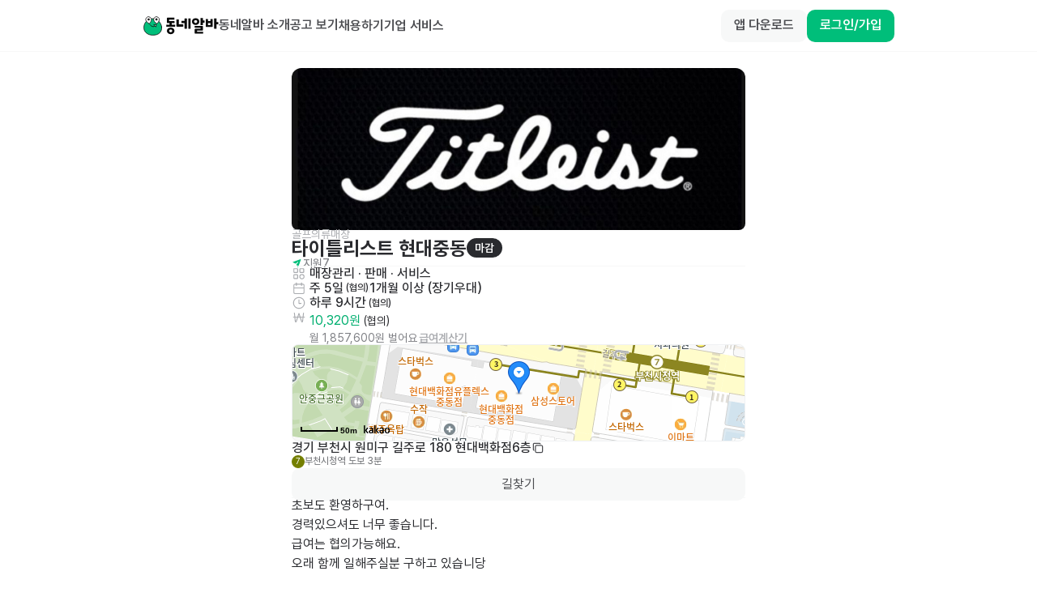

--- FILE ---
content_type: text/javascript; charset=utf-8
request_url: https://app.link/_r?sdk=web2.86.3&branch_key=key_live_bFnwfdI4HA9Q2vamr7zUleehtzhpAY2N&callback=branch_callback__0
body_size: 74
content:
/**/ typeof branch_callback__0 === 'function' && branch_callback__0("1540603962079955171");

--- FILE ---
content_type: text/javascript; charset=utf-8
request_url: https://app.link/_r?sdk=web2.86.3&branch_key=key_live_bFnwfdI4HA9Q2vamr7zUleehtzhpAY2N&callback=branch_callback__2
body_size: 73
content:
/**/ typeof branch_callback__2 === 'function' && branch_callback__2("1540603962079955171");

--- FILE ---
content_type: text/javascript; charset=utf-8
request_url: https://app.link/_r?sdk=web2.86.3&branch_key=key_live_bFnwfdI4HA9Q2vamr7zUleehtzhpAY2N&callback=branch_callback__5
body_size: 72
content:
/**/ typeof branch_callback__5 === 'function' && branch_callback__5("1540603962079955171");

--- FILE ---
content_type: text/javascript; charset=utf-8
request_url: https://app.link/_r?sdk=web2.86.3&branch_key=key_live_bFnwfdI4HA9Q2vamr7zUleehtzhpAY2N&callback=branch_callback__1
body_size: 73
content:
/**/ typeof branch_callback__1 === 'function' && branch_callback__1("1540603962079955171");

--- FILE ---
content_type: text/javascript; charset=utf-8
request_url: https://app.link/_r?sdk=web2.86.3&branch_key=key_live_bFnwfdI4HA9Q2vamr7zUleehtzhpAY2N&callback=branch_callback__3
body_size: 75
content:
/**/ typeof branch_callback__3 === 'function' && branch_callback__3("1540603962079955171");

--- FILE ---
content_type: text/javascript; charset=utf-8
request_url: https://app.link/_r?sdk=web2.86.3&branch_key=key_live_bFnwfdI4HA9Q2vamr7zUleehtzhpAY2N&callback=branch_callback__4
body_size: 72
content:
/**/ typeof branch_callback__4 === 'function' && branch_callback__4("1540603962079955171");